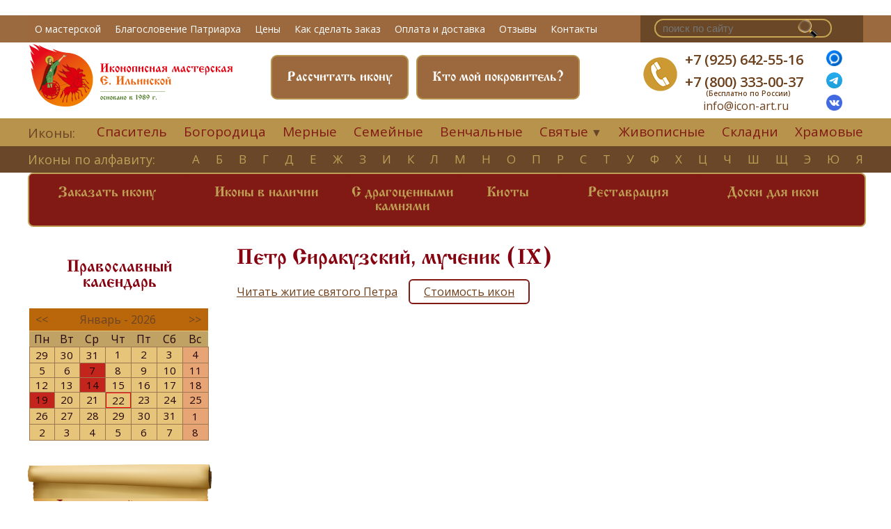

--- FILE ---
content_type: text/html; charset=UTF-8
request_url: https://icon-art.ru/4883/AlfavitIcons.html
body_size: 6470
content:
<!DOCTYPE html PUBLIC "-//W3C//DTD XHTML 1.0 Strict//EN" "http://www.w3.org/TR/xhtml1/DTD/xhtml1-strict.dtd">
<html xmlns="http://www.w3.org/1999/xhtml" xmlns:php="http://php.net/xsl">
<head>
	<meta name="zen-verification" content="HOtnN7Uncs0YGwsGsar7pCiC7PDadcSJBfYJMSAwm7yd2WxQ1ZxE28qdQOgjVVfB" />
	<link rel="icon" href="/favicon.ico?v2" type="image/x-icon" />
	<link rel="shortcut icon" href="/favicon.ico?v2" type="image/x-icon" />
	<meta http-equiv="Content-Type" content="text/html; charset=UTF-8" />
	<meta name="yandex-verification" content="a7c419794830ace8" />
	<title>Петр Сиракузский, мученик (IX)</title>
	<meta name="keywords" content="Иконописная мастерская, купить икону, икона на заказ, икона в подарок" />
	<meta name="description" content="Предлагаем вам создать уникальное произведение искусства, настоящую семейную реликвию-икону для вашей семьи" />
	<link rel="stylesheet" href="https://cdnjs.cloudflare.com/ajax/libs/jqueryui/1.12.1/jquery-ui.min.css">
	<link rel="stylesheet" type="text/css" href="/static/css/style_screen.css?6" />
	<link rel="stylesheet" type="text/css" href="/static/css/style_mob.css?5" media="all" />
	<link rel="stylesheet" type="text/css" href="/static/cal/calendar.css" />
	<link rel="stylesheet" type="text/css" href="/static/css/jquery.fancybox.min.css" />
	<link href="https://fonts.googleapis.com/css?family=Open+Sans:300,400,400i,600&amp;subset=cyrillic" rel="stylesheet" />
	<meta http-equiv="X-UA-Compatible" content="IE=edge,chrome=1" />
	<meta name="viewport" content="width=device-width" />
	<meta name="yandex-verification" content="455787739c3c8934" />
	<meta name="google-site-verification" content="eTycel61Ca7aVj4PmI8SdMMAn1KoSK6Ql2_IERNZndA" />
<script>
  (function(i,s,o,g,r,a,m){i['GoogleAnalyticsObject']=r;i[r]=i[r]||function(){
  (i[r].q=i[r].q||[]).push(arguments)},i[r].l=1*new Date();a=s.createElement(o),
  m=s.getElementsByTagName(o)[0];a.async=1;a.src=g;m.parentNode.insertBefore(a,m)
  })(window,document,'script','//www.google-analytics.com/analytics.js','ga');

  ga('create', 'UA-49635812-1', 'icon-art.ru');
  ga('send', 'pageview');

</script>
<script type="text/javascript">
	!function(){
		var t=document.createElement("script");t.type="text/javascript",t.async=!0,t.src="https://vk.com/js/api/openapi.js?168",
		t.onload=function(){VK.Retargeting.Init("VK-RTRG-529641-9dQgH"),VK.Retargeting.Hit()},document.head.appendChild(t)}();
</script>
<noscript><img src="https://vk.com/rtrg?p=VK-RTRG-529641-9dQgH" style="position:fixed; left:-999px;" alt=""></noscript>
<link rel="stylesheet" href="/css/app.css?id=03c35ebf2fc2317c246d">

	<script type="text/javascript" src="//vk.com/js/api/openapi.js?105"></script>
	<script type="text/javascript" src="/static/tabs.v.1.2.js"></script>
	<script src="https://cdnjs.cloudflare.com/ajax/libs/jquery/3.5.1/jquery.min.js" type="text/javascript"></script>
	<script src="https://cdnjs.cloudflare.com/ajax/libs/jqueryui/1.12.1/jquery-ui.min.js" type="text/javascript"></script>
	<script type="text/javascript" src="/static/cal/calendar.js"></script>
	<script src="/js/app.js?id=35e7e4bd3f271d006f6a"></script>
	<script type="text/javascript" src="/static/jquery.fancybox.min.js"></script>
	
	
	<script type="text/javascript">
		$(document).ready(function(){
			$(".modalbox").fancybox();
		});
	</script>
	<!--script type="text/javascript" src="/static/snap.js"></script-->
	<script src="//code-eu1.jivosite.com/widget/VkvRlR4i1g"></script>
	<script src="/static/slick.js" type="text/javascript" charset="utf-8"></script>
<script type="text/javascript">
$(function() {
	$(window).scroll(function() {
		if($(this).scrollTop() != 0) {
			$('#toTop').fadeIn();
		} else {
			$('#toTop').fadeOut();
		}
	});
	$('#toTop').click(function() {$('body,html').animate({scrollTop:0},800);});
});
</script>
</head>
<body>
<script type="text/javascript"> (function(m,e,t,r,i,k,a){m[i]=m[i]||function(){(m[i].a=m[i].a||[]).push(arguments)}; m[i].l=1*new Date();k=e.createElement(t),a=e.getElementsByTagName(t)[0],k.async=1,k.src=r,a.parentNode.insertBefore(k,a)})
        (window, document, "script", "https://mc.yandex.ru/metrika/tag.js", "ym");

        ym(19021459, "init", {
                clickmap:true,
                trackLinks:true,
                accurateTrackBounce:true,
                webvisor:true
        });
        </script>
<noscript><div><img src="https://mc.yandex.ru/watch/19021459" style="position:absolute; left:-9999px;" alt="" /></div></noscript>
<div class="snap-drawers" style="display:none;z-index:10">
	<div class="snap-drawer snap-drawer-left">
		<div>
			<strong style="margin-left: 80px">Меню</strong>
			<ul>
				<li class="red"><a href="/calendar">Православный календарь</a></li>
				<li><a href="/Ikona_na_zakaz.html">Заказать икону</a></li>
				<li><a href="/Ikony_v_nalichii.html">Иконы в наличии</a></li>
				<li><a href="/Restavracija.html">Реставрация</a></li>
				<li><a href="/Doski_dlja_ikon.html">Доски для икон</a></li>
				<li><a href="/Dostavka_i_oplata.html">Доставка и оплата</a></li>
			</ul>
			<strong class="lower-h3">Иконы</strong>
			<ul>
				<li><a href="/Alfavit.html">Иконы по алфавиту</a></li>
				<li><a href="/Ikony_Spasitelja.html">Спаситель</a></li>
				<li><a href="/Ikony_Bogorodicy.html">Богородица</a></li>
				<li><a href="/Venchalnye_ikony.html">Венчальные</a></li>
				<li><a href="/Mernaja_ikona.html">Мерные</a></li>
				<li><a href="/Semejjnye_ikony.html">Семейные</a></li>
				<li><a href="/Imennye_ikony.html">Святые</a></li>
				<li><a href="/Novomucheniki.html">Новомученики</a></li>
				<li><a href="/Zhivopisnye_ikony.html">Живописные</a></li>
				<li><a href="/Ikony_s_dragocennymi_kamnjami.html">Иконы с драгоценными камнями</a></li>
				<li class="al_li_last"><a href="/Skladni_iz_karelskojj_berezy.html">Складни</a></li>
				<li><a href="/Khramovye_ikony.html">Храмовые</a></li>
				<li><a href="/Ikona_v_podarok.html">Икона в подарок</a></li>
				<li><a href="/Kioty_i_firmennye_korobki-shkatulki.html">Киоты</a></li>
			</ul>
			<strong><a href="/site-catalog">О нас</a></strong>
			<ul>
				<li><a href="/O_masterskojj.html">О мастерской</a></li>
				<li><a href="/Otzyvy_zakazchikov.html">Отзывы</a></li>
				<li><a href="/Izdatelstvo.html">Издательская деятельность</a></li>
				<li><a href="/Video.html">Видео и публикации</a></li>
				<li><a href="/Slovar_terminov.html">Православный словарь</a></li>
				<li><a href="/site-catalog">Каталог статей</a></li>
				<li><a href="/feedback">Контакты</a></li>
			</ul>
		</div>
	</div>
</div>
<a href="#" id="open-left" style="margin:22px; padding:5px" onclick="$('.snap-drawers').toggle();return false"></a>
<div class="wrapper snap-content" id="content">
	<a name="top"></a>
	<div class="container">
		<div class="main_nav">
			<div class="main_nav_inn inn">
				<div class="menu_main">
					<ul>
												<li><a href="/O_masterskojj.html">О мастерской</a></li>
						<li><a href="/Ikona_v_podarok_Ego_Svjatejjshestvu_Svjatejjshemu_Patriarkhu_Moskovskomu_i_Vseja_Rusi.html">Благословение Патриарха</a></li>
						<li><a href="/Kak_sdelat_zakaz.html#tableprice">Цены</a></li>
						<li><a href="/Kak_sdelat_zakaz.html#zakaz1">Как сделать заказ</a></li>
						<li><a href="/Dostavka_i_oplata.html">Оплата и доставка</a></li>
						<li><a href="/Otzyvy_zakazchikov.html">Отзывы</a></li>
						<li><a href="/feedback">Контакты</a></li>
					</ul>
				</div>
				<div class="s_cart">
					<div class="search_n">
						<form action="/search/" method="get">
							<input type="search" name="q" placeholder="поиск по сайту"></input>
							<input type="submit" name="ent" class="lupaa"></input>
						</form>
					</div>
					<div class="cart_n">
						<img src="/static/images/korzina-n.png"></img>
					</div>
				</div>
				<div class="clear"></div>
			</div>
			<div class="clear"></div>
		</div>
		<div class="head">
			<div class="head-inn inn">
				<div class="logo">
					<a href="/">
						<img class="desctop" src="/static/images/logo2021.png" alt="Логотип мастерской Екатерины Ильинской"></img>
						<img class="mobile" src="/static/images/logo2021.png" alt="Логотип мастерской Екатерины Ильинской"></img>
					</a>
				</div>
				<div class="head-cr">
					<div class="search-mobile">
						<form action="/search/" method="get">
							<input type="search" name="q" placeholder="поиск по сайту"></input>
							<input type="submit" name="ent" class="lupaa" placeholder="o"></input>
						</form>
					</div>
					<div class="button1"><p><a href="/calendar/Pokrovitel.html">Кто мой покровитель?</a></p></div>
					<div class="button1 dsp-screen"><p><a href="/Raschitat.html">Рассчитать икону</a></p></div>
				</div>
				<div class="cont">
					<div class="teln"><img src="/static/images/tel-n.png"></div>
					<div class="contct">
						<p>
							<a class="tel_ct1" href="tel:+79256425516">+7 (925) 642-55-16</a>
							<br><br>
							<a class="tel_ct2" href="tel:+78003330037">+7 (800) 333-00-37<br><br><span class="freerus">(Бесплатно по России)</span></a>
							<a class="tel_ct3" href="https://max.ru/u/f9LHodD0cOKsVl6ZkmnYGkyN1gNV85sPOsWr7nFhQm8AcHOiYG1kKrA_Uug" target="_blank">
								<img height="23" src="/img/image/max.png"></a>
							<a class="tel_ct3" href="https://t.me/Masterskaya_Ilyinskoy" target="_blank"><img height=23 src="/img/image/tg.png"></a>
							<a class="tel_ct3" href="https://vk.com/club57219595" target="_blank"><img height=23 src="/img/image/vk.png"></a>
						</p>
						<span><a class="mailhed" href="mailto:info@icon-art.ru">info@icon-art.ru</a></span>
					</div>
					<div class="fb1"><a target="blank" href="https://max.ru/u/f9LHodD0cOKsVl6ZkmnYGkyN1gNV85sPOsWr7nFhQm8AcHOiYG1kKrA_Uug" title="Max"><img height="23" src="/img/image/max.png"></a></div>
					<div class="vk1"><a target="blank" href="https://t.me/Masterskaya_Ilyinskoy" title=Телеграм ><img height=23 src="/img/image/tg.png"></a></div>
					<div class="inst1"><a target="_blank" href="https://vk.com/club57219595" title="ВКонтакте"><img height=23 src="/img/image/vk.png"></a></div>
				</div>
				<div class="clear"></div>
			</div>
		</div>

		<div class="block1 block11">
			<div class="menu2 menu22">
				<div class="inn">
					<p>Иконы:</p>
					<ul>
						<li><a href="/Ikony_Spasitelja.html">Спаситель</a></li>
						<li><a href="/Ikony_Bogorodicy.html">Богородица</a></li>
						<li><a href="/Mernaja_ikona.html">Мерные</a></li>
						<li><a href="/Semejjnye_ikony.html">Семейные</a></li>
						<li><a href="/Venchalnye_ikony.html">Венчальные</a></li>
						<li class="ul-wr"><a href="#">Святые</a>
							<ul class="deep">
								<li><a href="/Imennye_ikony.html">Именные иконы</a></li>
								<li><a href="/Novomucheniki.html">Новомученики</a></li>
							</ul>
							&#9660;
						</li>
						<li><a href="/Zhivopisnye_ikony.html">Живописные</a></li>
						<li><a href="/Skladni_iz_karelskojj_berezy.html">Складни</a></li>
						<li class="al_li_last"><a href="/Khramovye_ikony.html">Храмовые</a></li>
					</ul>
					<div class="clear"></div>
				</div>
			</div>
			<div class="menu3 menu33">
				<div class="inn">
					<p><a href="/Alfavit.html">Иконы по алфавиту:</a></p>
					<ul>
													<li><a href="/Alfavit.html#holy-А">А</a></li>
													<li><a href="/Alfavit.html#holy-Б">Б</a></li>
													<li><a href="/Alfavit.html#holy-В">В</a></li>
													<li><a href="/Alfavit.html#holy-Г">Г</a></li>
													<li><a href="/Alfavit.html#holy-Д">Д</a></li>
													<li><a href="/Alfavit.html#holy-Е">Е</a></li>
													<li><a href="/Alfavit.html#holy-Ж">Ж</a></li>
													<li><a href="/Alfavit.html#holy-З">З</a></li>
													<li><a href="/Alfavit.html#holy-И">И</a></li>
													<li><a href="/Alfavit.html#holy-К">К</a></li>
													<li><a href="/Alfavit.html#holy-Л">Л</a></li>
													<li><a href="/Alfavit.html#holy-М">М</a></li>
													<li><a href="/Alfavit.html#holy-Н">Н</a></li>
													<li><a href="/Alfavit.html#holy-О">О</a></li>
													<li><a href="/Alfavit.html#holy-П">П</a></li>
													<li><a href="/Alfavit.html#holy-Р">Р</a></li>
													<li><a href="/Alfavit.html#holy-С">С</a></li>
													<li><a href="/Alfavit.html#holy-Т">Т</a></li>
													<li><a href="/Alfavit.html#holy-У">У</a></li>
													<li><a href="/Alfavit.html#holy-Ф">Ф</a></li>
													<li><a href="/Alfavit.html#holy-Х">Х</a></li>
													<li><a href="/Alfavit.html#holy-Ц">Ц</a></li>
													<li><a href="/Alfavit.html#holy-Ч">Ч</a></li>
													<li><a href="/Alfavit.html#holy-Ш">Ш</a></li>
													<li><a href="/Alfavit.html#holy-Щ">Щ</a></li>
													<li><a href="/Alfavit.html#holy-Э">Э</a></li>
													<li><a href="/Alfavit.html#holy-Ю">Ю</a></li>
												<li class="al_li_last"><a href="/Alfavit.html#holy-Я">я</a></li>
					</ul>
					<div class="clear"></div>
				</div>
			</div>
			<div class="block1-inn inn">
				<div class="slideshow slideshow1">
					<div class="menu4 menu41">
						<ul>
							<li><a href="/Ikona_na_zakaz.html">Заказать икону</a></li>
							<li><a href="/Ikony_v_nalichii.html">Иконы в наличии</a></li>
							<li><a href="/Ikony_s_dragocennymi_kamnjami.html" style="padding: 17px 5px;text-align:center">С драгоценными<br>камнями</a></li>
							<li><a href="/Kioty_i_firmennye_korobki-shkatulki.html">Киоты</a></li>
							<li><a href="/Restavracija.html">Реставрация</a></li>
							<li><a href="/Doski_dlja_ikon.html">Доски для икон</a></li>
							<!--li><a href="/Mebel.html">Мебель</a></li-->
							<div class="clear"></div>
						</ul>
					</div>
					<div class="clear"></div>
				</div>
			</div>
		</div>
		<div class="main main1">
			<div class="main-inn inn">
				<div class="sidebar sidebar1">
					<div class="calendarside1">
						<h3>Православный календарь</h3>
						<div id="left-vertical-menu-calendar" class="jajc-container jajc-calendar-white"></div>
						<script type="text/javascript">
                                new JustCalendar({
                                container: document.getElementById('left-vertical-menu-calendar'),
                                startDate: new Date(),
                                calendars: 1
                                });
                            </script>
					</div>
					<div class="side-top"></div>
					<div class="sidemenu">
						<p><a href="/Domashnijj_ikonostas.html">Домашний иконостас</a></p>
						<p><a href="/Rabota_v_khramakh.html">Храмовый иконостас</a></p>
						<p><a href="/Napisanie_redkikh_svjatykh.html">Написание редких святых</a></p>
						<p><a href="/Ikona_v_podarok.html">Подарить икону</a></p>
						<p><a href="/Ikony_na_vsjakuju_potrebu.html">Перед какой иконой молиться в различных ситуациях</a></p>
						<div class="separ"></div>
						<p><a href="/Ikony_s_dragocennymi_kamnjami.html">Иконы c драгоценными камнями</a></p>
						<p><a href="/Napisanie_ikon_pod_oklad.html">Написание икон под оклад</a></p>
						<div class="separ"></div>
						<div class="separ"></div>
						<p><a href="/site-catalog">Статьи</a></p>
						<div class="separ"></div>
						<p></p>
					</div>
				</div>
				<div class="content content1">
					<h1>Петр Сиракузский, мученик (IX)</h1>
<p class="ref-to-calendar-page">
		<a href="/calendar/saints/Petr_Sirakuzskijj_muchenik_IX">
			Читать житие святого Петра</a>
		&nbsp;&nbsp;
		<a class="button_stoimost" href="https://icon-art.ru/Kak_sdelat_zakaz.html#tableprice">Стоимость икон</a>
	</p>
<div>
</div>

				</div>
				<div class="clear"></div>
			</div>
		</div>
		<div class="footer">
			<div class="foot-inn inn">
				<div class="foot-l">
					<div class="logofoot"></div>
					<ul>
						<li><a target="blank" href="https://www.facebook.com/PravoslavEveryDay"><img src="/static/images/fbf.png"></img></a></li>
						<li><a target="blank" href="https://vk.com/club57219595"><img src="/static/images/vkf.png"></img></a></li>
						<li><a target="blank" href="http://instagram.com/icon_master_eilyinskoy"><img src="/static/images/instf.png"></img></a></li>
						<li><a class="zen-hr" href="https://dzen.ru/id/61c0572f79d8b44cbfc2dd41" target="_blank"><img src="/static/images/ya_zen.png"></img></a></li>
						<div class="clear"></div>
					</ul>
					<p><a target="blank" href="https://www.youtube.com/channel/UCb3L75mMMguWG6LTX-zV0nA"><img src="/static/images/fyout.png"></img></a></p>
				</div>
				<div class="foot-cl">
					<strong>Наши услуги</strong>
					<ul>
						<li><a href="/Ikona_na_zakaz.html">Икона на заказ</a></li>
						<li><a href="/shop/">Магазин готовых икон</a></li>
						<li><a href="/Obuchenie_ikonopisi.html">Школа иконописи</a></li>
						<li><a href="/Restavracija.html">Реставрация</a></li>
						<li><a href="/site-catalog">Статьи</a></li>
					</ul>
				</div>
				<div class="foot-cr">
					<strong>Покупателю</strong>
					<ul>
						<li><a href="/O_masterskojj.html">О мастерской</a></li>
						<li><a href="/Kak_sdelat_zakaz.html">Как сделать заказ</a></li>
						<li><a href="/Dostavka_i_oplata.html">Доставка и оплата</a></li>
						<li><a href="/politics">Политика конфиденциальности</a></li>
						<li><a href="/agreement">Согласие на обработку персональных данных</a></li>
						<li><a href="/policy-pd">Политика обработки персональных данных</a></li>
						<li><a href="/feedback">Задать вопрос</a></li>
						<li><a href="/feedback">Контакты</a></li>
					</ul>
				</div>
				<div class="foot-r">
					<strong>Контакты</strong>
					<p>+7 (925) 642-55-16<br></br>+7 (800) 333-00-37</p>
					<span>info@icon-art.ru<br></br>Адрес: г. Москва<br></br>ул. кооперативная, 4, к. 9<br></br>под.2, цокольный этаж</span>
				</div>
				<div class="clear"></div>
				<p>Copyright © 2003-2022 «Иконописная мастерская Екатерины Ильинской». <br></br>
					Все права на данной странице защищены</p>
				<div class="clear"></div>
			</div>
		</div>
	</div>
</div>
<div class="low-bar">
	<div class="whatsp lbar"><a class="popup" href="/popup/selectMsg"><img src="/img/image/msgrs.png"></img></a></div>
	<div class="call lbar"><a href="tel:+79256425516"><img src="/static/images/call.png"></img></a></div>
	<div class="waypoint lbar"><a href="https://yandex.ru/maps/-/CDaVA-Y0"><img src="/static/images/wayp.png"></img></a></div>
	<div class="conts lbar"><a href="mailto:info@icon-art.ru"><img src="/static/images/contsbar.png"></img></a></div>
	<div class="clear"></div>
</div>
</body>
</html>
